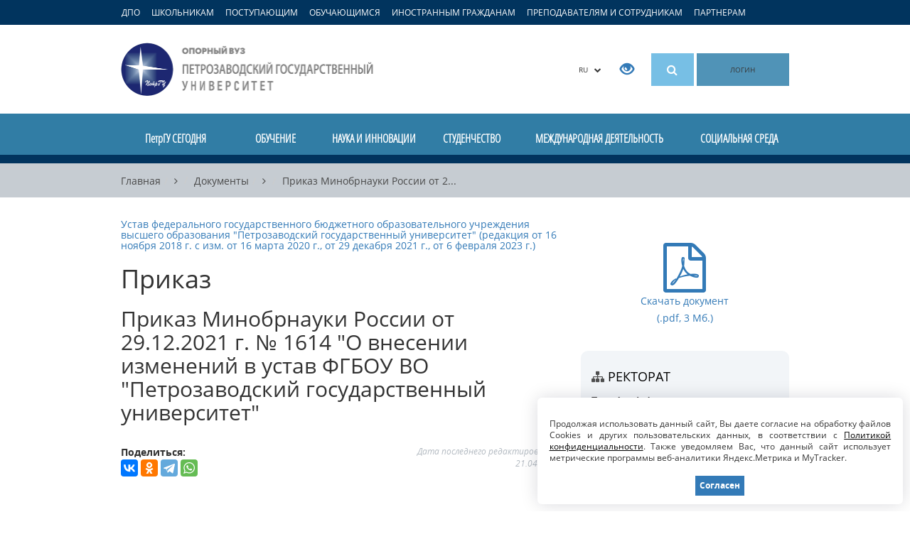

--- FILE ---
content_type: text/html; charset=UTF-8
request_url: https://petrsu.ru/docs/counter/30296
body_size: 21596
content:
<!DOCTYPE html>
<!--[if lt IE 7]>      <html class="no-js lt-ie9 lt-ie8 lt-ie7"> <![endif]-->
<!--[if IE 7]>         <html class="no-js lt-ie9 lt-ie8"> <![endif]-->
<!--[if IE 8]>         <html class="no-js lt-ie9"> <![endif]-->
<!--[if gt IE 8]><!--> <html class="no-js"> <!--<![endif]-->    
<head>
    <meta charset="utf-8">
    <meta http-equiv="X-UA-Compatible" content="IE=edge">
    <meta name="viewport" content="width=device-width, initial-scale=1">
    <meta name='yandex-verification' content='731e9092b700c57c' />
    <meta name="google-site-verification" content="j8y-eU0nlgY-MzPoCLRwC3eU7ywYpu0VXvs29XSZSwU" />
    <meta name="csrf-param" content="_csrf">
<meta name="csrf-token" content="XV1hrjMXM5Qry-LYFRf43u6jGm0sfDqsTlacs_FZ-jweNDPXRmRqpnODtpt-Lsynm9QuAFo4av8RIPHphXSoUw==">
     
    <link rel="shortcut icon" href="/img/favicon.ico" type="image/x-icon" />
    <link rel="search" type="application/opensearchdescription+xml" href="https://petrsu.ru/petrsusearch.src" title="Добавить поиск по сайту ПетрГУ">
    <link title="Новостная лента ПетрГУ" type="application/rss+xml" rel="alternate" href="https://petrsu.ru/rss"/>
    <title>Приказ Минобрнауки России от 29.12.2021 г. № 1614 "О внесении изменений в устав ФГБОУ ВО "Петрозаводский государственный университет" :: Петрозаводский государственный университет</title>
    <meta name="description" content="Официальный сайт Петрозаводского государственного университета (ПетрГУ)">
<meta name="keywords" content="Петрозаводский государственный университет, ПетрГУ, вуз, обучение, учеба, студент, абитуриент, образование, наука, инновации, дистанционное обучение, высшее образование, аспирантура, интернатура">
<link href="/assets/2a118c9/css/bootstrap.min.css" rel="stylesheet">
<link href="/js/fancybox/source/jquery.fancybox.css?v=2.1.5" rel="stylesheet">
<link href="/js/owl-carousel/owl.carousel.css" rel="stylesheet">
<link href="/js/owl-carousel/owl.theme.css" rel="stylesheet">
<link href="/font-awesome-4.7.0/css/font-awesome.min.css" rel="stylesheet">
<link href="/css/font.css" rel="stylesheet">
<link href="/css/petrsu.css?v=291" rel="stylesheet">
<style>    
    .bs-callout {
    padding: 20px;
    margin: 20px 0;
    border: 1px solid #eee;
    border-left-width: 5px;
    border-radius: 3px;
    }
    .bs-callout-info {
    border-left-color: #317DA5;
    }
    .bs-callout h4 {
    margin-top: 0;
    margin-bottom: 5px;
    }
    .bs-callout-info h4 {
    color: #317DA5;
    }</style>        <!--[if lt IE 9]>
        <link href="/css/ie8.min.css?v=1" rel="stylesheet" media="all">
        <script src="/js/html5shiv.min.js"></script>    
    <![endif]-->
    <!--[if lt IE 8]>
        <link href="/css/ie7.min.css?v=2" rel="stylesheet" media="all">
    <![endif]-->
     <!--[if lt IE 9]>
        <script src="/js/respond.min.js"></script>
        <script src="/js/modernizr-2.6.2.min.js"></script>
    <![endif]-->
    <script src="/js/aframe/1.1.0/aframe.min.js"></script>
    <!-- Top.Mail.Ru counter -->
    <script type="text/javascript">
        var _tmr = window._tmr || (window._tmr = []);
        _tmr.push({id: "3605564", type: "pageView", start: (new Date()).getTime()});
        (function (d, w, id) {
            if (d.getElementById(id)) return;
            var ts = d.createElement("script"); ts.type = "text/javascript"; ts.async = true; ts.id = id;
            ts.src = "https://top-fwz1.mail.ru/js/code.js";
            var f = function () {var s = d.getElementsByTagName("script")[0]; s.parentNode.insertBefore(ts, s);};
            if (w.opera == "[object Opera]") { d.addEventListener("DOMContentLoaded", f, false); } else { f(); }
        })(document, window, "tmr-code");
    </script>
    <noscript><div><img src="https://top-fwz1.mail.ru/counter?id=3605564;js=na" style="position:absolute;left:-9999px;" alt="Top.Mail.Ru" /></div></noscript>
    <!-- /Top.Mail.Ru counter -->
</head>
<body class="body-ru">
    <!--[if lt IE 8]>
    <div class="text-center browser-notice">Вы используете устаревшую версию браузера (Internet Explorer 7 или ниже). Для полноценной и безопасной работы крайне рекомендуем <a href="http://browsehappy.com/" target="_BLANK">обновить ваш браузер</a>.</div>
    <![endif]-->
            <a class="target-menu-overlay hidden-sm hidden-xs"></a>
        <nav class="target-menu hidden-sm hidden-xs">
            <div class="container">
                <ul class="list-inline target-menu-ul">
                    <li><a href="/dpo-program/rubrics" class="ca_open_href">ДПО</a></li>
                    <li><a href="#" class="ca_open_href" data-ca="school" data-load="0">ШКОЛЬНИКАМ</a></li>
                    <li><a href="#" class="ca_open_href" data-ca="abit" data-load="0">ПОСТУПАЮЩИМ</a></li>
                    <li><a href="#" class="ca_open_href" data-ca="student" data-load="0">ОБУЧАЮЩИМСЯ</a></li>
                    <li><a href="#" class="ca_open_href" data-ca="foreign" data-load="0">ИНОСТРАННЫМ ГРАЖДАНАМ</a></li>
                    <li><a href="#" class="ca_open_href" data-ca="teacher" data-load="0">ПРЕПОДАВАТЕЛЯМ И СОТРУДНИКАМ</a></li>
                    <li class="hidden"><a href="#" class="ca_open_href" data-ca="open" data-load="0">СЛУШАТЕЛЯМ</a></li>
                    <li><a href="#" class="ca_open_href" data-ca="partners" data-load="0">ПАРТНЕРАМ</a></li>
                </ul>
            </div>
            <div class="target-menu-updown target-menu-ca-school" style="display:none; background: url(/img/ca/ca1.jpg) no-repeat right bottom #fff; min-height:335px">
                <a href="#" class="target-menu-close"><i class="fa fa-times close" aria-hidden="true"></i></a>
                <div class="container">
                    <h2 class="logo hidden-xs">
                        <a title="Петрозаводский государственный университет" href="/">
                            Петрозаводский государственный университет                        </a>
                    </h2>
                    <div class="target-menu-submenu"></div>
                </div>
            </div>
            <div class="target-menu-updown target-menu-ca-abit" style="display:none; background: url(/img/ca/ca2.jpg) no-repeat right bottom #fff; min-height:528px">
                <a href="#" class="target-menu-close"><i class="fa fa-times close" aria-hidden="true"></i></a>
                <div class="container">
                    <h2 class="logo hidden-xs">
                        <a title="Петрозаводский государственный университет" href="/">
                            Петрозаводский государственный университет                        </a>
                    </h2>
                    <div class="target-menu-submenu"></div>
                </div>
            </div>
            <div class="target-menu-updown target-menu-ca-student" style="display:none; background: url(/img/ca/ca3.jpg) no-repeat right bottom #fff; min-height:423px">
                <a href="#" class="target-menu-close"><i class="fa fa-times close" aria-hidden="true"></i></a>
                <div class="container">
                    <h2 class="logo hidden-xs">
                        <a title="Петрозаводский государственный университет" href="/">
                            Петрозаводский государственный университет                        </a>
                    </h2>
                    <div class="target-menu-submenu"></div>
                </div>
            </div>
            <div class="target-menu-updown target-menu-ca-foreign" style="display:none; background: url(/img/ca/ca4.jpg) no-repeat right bottom #fff; min-height:351px">
                <a href="#" class="target-menu-close"><i class="fa fa-times close" aria-hidden="true"></i></a>
                <div class="container">
                    <h2 class="logo hidden-xs">
                        <a title="Петрозаводский государственный университет" href="/">
                            Петрозаводский государственный университет                        </a>
                    </h2>
                    <div class="target-menu-submenu"></div>
                </div>
            </div>
            <div class="target-menu-updown target-menu-ca-teacher" style="display:none; background: url(/img/ca/ca5.jpg) no-repeat right bottom #fff; min-height:351px">
                <a href="#" class="target-menu-close"><i class="fa fa-times close" aria-hidden="true"></i></a>
                <div class="container">
                    <h2 class="logo hidden-xs">
                        <a title="Петрозаводский государственный университет" href="/">
                            Петрозаводский государственный университет                        </a>
                    </h2>
                    <div class="target-menu-submenu"></div>
                </div>
            </div>
            <div class="target-menu-updown target-menu-ca-open" style="display:none; background: url(/img/ca/ca6.jpg) no-repeat right bottom #fff; min-height:309px">
                <a href="#" class="target-menu-close"><i class="fa fa-times close" aria-hidden="true"></i></a>
                <div class="container">
                    <h2 class="logo hidden-xs">
                        <a title="Петрозаводский государственный университет" href="/">
                            Петрозаводский государственный университет                        </a>
                    </h2>
                    <div class="target-menu-submenu"></div>
                </div>
            </div>
            <div class="target-menu-updown target-menu-ca-partners" style="display:none; background: url(/img/ca/ca7.jpg) no-repeat right bottom #fff; min-height:351px">
                <a href="#" class="target-menu-close"><i class="fa fa-times close" aria-hidden="true"></i></a>
                <div class="container">
                    <h2 class="logo hidden-xs">
                        <a title="Петрозаводский государственный университет" href="/">
                            Петрозаводский государственный университет                        </a>
                    </h2>
                    <div class="target-menu-submenu"></div>
                </div>
            </div>
        </nav>
        <nav class="target-menu visible-sm visible-xs">
            <div class="container">
                <ul class="list-inline target-menu-ul">
                    <li>
                        <a style="font-size:11px;" href="/dpo-program/rubrics">ДПО</a>
                    </li>
                    <li>
                        <a style="font-size:11px;" data-toggle="collapse" href="#collapseAbit" aria-expanded="false" aria-controls="collapseAbit">Поступающим</a>
                    </li>
                    <li>
                        <a style="font-size:11px;" data-toggle="collapse" href="#collapseStudent" aria-expanded="false" aria-controls="collapseStudent">Обучающимся</a>
                    </li>
                    <li>
                        <a style="font-size:11px;" data-toggle="collapse" href="#collapseStaff" aria-expanded="false" aria-controls="collapseStaff">Преподавателям</a>
                    </li>
                </ul>
            </div>
        </nav>
    <header>
    <div id="mobileCollapseGroup">
        <div class="collapse" id="collapseAbit">
            <div class="mobile-navigation">
                <ul class="list-unstyled">
                    <li class="hidden"><a href="/page/aggr/dopolnitelnyi-priem-v-petrgu-zavers">Дополнительный прием в ПетрГУ</a></li>
                    <li><a href="/page/education/bakalavriat_i_spec/priemnaya-kampaniya/pravila-priema-v-petrgu">Правила приема 2025</a></li>
                    <li><a href="/page/aggr/abiturientam-petrgu-napravleniya-ob">Абитуриентам ПетрГУ: списки, расписание экзаменов, приказы о зачислении</a></li>
                    <li><a href="https://www.gosuslugi.ru/vuzonline" target="_blank">Суперсервис для подачи документов в ПетрГУ</a></li>
                    <li><a href="/page/aggr/postuplenie-v-vuz-onlain" target="_blank">Видеоинструкции по работе в сервисе "Поступление в вуз онлайн"</a></li>
                    <li>
                        <a href="#" onclick="$('#mob-list-1').toggle('slow');">Программы обучения</a>
                        <ul id="mob-list-1" style="color: white; display: none;">
                            <li><a href="/page/education/bakalavriat_i_spec/priemnaya-kampaniya/peretchen-napravlenii-podgotovki">Бакалавриат и специалитет</a></li>
                            <li><a href="/page/education/magistratura/priemnaya-kampaniya/peretchen-napravlenii-podgotovki-i-">Магистратура</a></li>
                            <li><a href="/page/education/aspirant/priemnaya-kampaniya/peretchen-nautchnyh-spetsialnostei">Аспирантура</a></li>
                            <li><a href="/page/education/ordinatura/ordinatura_priem/peretchen-napravlenii-podgotov">Ординатура</a></li>
                        </ul>
                    </li>
                    <li>
                        <a href="#" onclick="$('#mob-list-2').toggle('slow');">Даты приема</a>
                        <ul id="mob-list-2" style="color: white; display: none;">
                            <li><a href="/page/education/bakalavriat_i_spec/priemnaya-kampaniya/informatsiya-o-srokah-i-meste-priem">Бакалавриат и специалитет</a></li>
                            <li><a href="/page/education/magistratura/priemnaya-kampaniya/informatsiya-o-srokah-i-mestah-prie">Магистратура</a></li>
                            <li><a href="/page/education/aspirant/priemnaya-kampaniya/informatsiya-o-srokah-i-mestah-prie">Аспирантура</a></li>
                            <li><a href="/page/education/ordinatura/ordinatura_priem/informatsiya-o-srokah-priema-dokume">Ординатура</a></li>
                        </ul>
                    </li>
                    <li>
                        <a href="#" onclick="$('#mob-list-3').toggle('slow');">Перечень документов</a>
                        <ul id="mob-list-3" style="color: white; display: none;">
                            <li><a href="/page/education/bakalavriat_i_spec/priemnaya-kampaniya/dokumenty-dlya-postupleniya">Бакалавриат и специалитет</a></li>
                            <li><a href="/page/education/magistratura/priemnaya-kampaniya/informatsiya-o-srokah-i-mestah-prie">Магистратура</a></li>
                            <li><a href="/page/education/aspirant/priemnaya-kampaniya/dokumenty-dlya-postupleniya">Аспирантура</a></li>
                            <li><a href="/page/education/ordinatura/ordinatura_priem/peretchen-dokumentov-ot-postupayuts">Ординатура</a></li>
                        </ul>
                    </li>
                    <li>
                        <a href="#" onclick="$('#mob-list-4').toggle('slow');">Количество мест</a>
                        <ul id="mob-list-4" style="color: white; display: none;">
                            <li><a href="/page/education/bakalavriat_i_spec/priemnaya-kampaniya/kolitchesvto-byuzhdetnyh-mest">Бакалавриат и специалитет</a></li>
                            <li><a href="/page/education/magistratura/priemnaya-kampaniya/kolitchestvo-byudzhetnyh-i-platnyh-">Магистратура</a></li>
                            <li><a href="/page/education/aspirant/priemnaya-kampaniya/kontrolnye-tsifry-priema">Аспирантура</a></li>
                            <li><a href="/page/education/ordinatura/ordinatura_priem/kolitchestvo-mest-dlya-priema">Ординатура</a></li>
                        </ul>
                    </li>
                    <li>
                        <a href="#" onclick="$('#mob-list-5').toggle('slow');">Вступительные испытания</a>
                        <ul id="mob-list-5" style="color: white; display: none;">
                            <li><a href="/page/education/bakalavriat_i_spec/priemnaya-kampaniya/peretchen-napravlenii-podgotovki">Бакалавриат и специалитет</a></li>
                            <li><a href="/page/education/magistratura/priemnaya-kampaniya/peretchen-napravlenii-podgotovki-i-">Магистратура</a></li>
                            <li><a href="/page/education/aspirant/priemnaya-kampaniya/peretchen-vstupitelnyh-ispytanii-i-">Аспирантура</a></li>
                            <li><a href="/page/education/ordinatura/ordinatura_priem/vstupitelnye-ispytaniy">Ординатура</a></li>
                        </ul>
                    </li>
                    <li>
                        <a href="#" onclick="$('#mob-list-8').toggle('slow');">Расписание вступительных испытаний</a>
                        <ul id="mob-list-8" style="color: white; display: none;">
                            <li><a href="/page/education/bakalavriat_i_spec/priemnaya-kampaniya/raspisanie-vstupitelnyh-ispytanii-p">Бакалавриат и специалитет</a></li>
                            <li><a href="/page/education/magistratura/priemnaya-kampaniya/raspisanie-vstupitelnyh-ispytanii-mag">Магистратура</a></li>
                            <li><a href="/page/education/aspirant/priemnaya-kampaniya/raspisanie-vstupitelnyh-ispytan">Аспирантура</a></li>
                            <li><a href="/page/education/ordinatura/ordinatura_priem/raspisanie-vstupitelnyh-ispytanii-p">Ординатура</a></li>
                        </ul>
                    </li>
                    <li>
                        <a href="#" onclick="$('#mob-list-9').toggle('slow');">Программы вступительных экзаменов</a>
                        <ul id="mob-list-9" style="color: white; display: none;">
                            <li><a href="/page/education/bakalavriat_i_spec/priemnaya-kampaniya/programmy-vstupitelnyh-ispytanii-dl">Бакалавриат и специалитет</a></li>
                            <li><a href="/page/education/magistratura/priemnaya-kampaniya/programmy-vstupitelnyh-ispytanii-dlm">Магистратура</a></li>
                            <li><a href="/page/education/aspirant/priemnaya-kampaniya/programmy-vstupitelnyh-ispytanii-dl">Аспирантура</a></li>
                            <li><a href="/page/education/ordinatura/ordinatura_priem/vstupitelnye-ispytaniy/programma-vstupitelnogo-ispytaniya">Ординатура</a></li>
                        </ul>
                    </li>
                    <li>
                        <a href="#" onclick="$('#mob-list-6').toggle('slow');">Индивидуальные достижения</a>
                        <ul id="mob-list-6" style="color: white; display: none;">
                            <li><a href="/page/education/bakalavriat_i_spec/priemnaya-kampaniya/utchet-individualnyh-dostizhenii-po">Бакалавриат и специалитет</a></li>
                            <li><a href="/page/education/magistratura/priemnaya-kampaniya/utchet-individualnyh-dostizhenii">Магистратура</a></li>
                            <li><a href="/page/education/aspirant/priemnaya-kampaniya/utchet-individualnyh-dostizhenii-po">Аспирантура</a></li>
                            <li><a href="/page/education/ordinatura/ordinatura_priem/utchet-individualnyh-dostizhenii">Ординатура</a></li>
                        </ul>
                    </li>
                    <li><a href="/page/education/bakalavriat_i_spec/priemnaya-kampaniya/stoimost-obutcheniya-na-platnoi-osn">Стоимость обучения</a></li>
                    <li><a href="/page/education/bakalavriat_i_spec/rules/hostel">Общежития</a></li>
                    <li class="hidden"><a href="https://abit.petrsu.ru" target="_blank">Личный кабинет</a></li>
                    <li>
                        <a href="#" onclick="$('#mob-list-7').toggle('slow');">Интернет-приемная</a>
                        <ul id="mob-list-7" style="color: white; display: none;">
                            <li><a href="/hotline/abit/ask">Бакалавриат и специалитет</a></li>
                            <li><a href="/hotline/abit/ask">Магистратура</a></li>
                            <li><a href="/hotline/aspirant/ask">Аспирантура</a></li>
                            <li><a href="/hotline/ordinator/ask">Ординатура</a></li>
                        </ul>
                    </li>
                    <li><a target="_blank" href="https://services3.petrsu.ru/apex/f?p=170">Калькулятор абитуриента</a></li>
                    <li><a target="_blank" href="https://services3.petrsu.ru/apex/f?p=171">Навигатор абитуриента</a></li>
                    <li><a target="_blank" href="/page/education/bakalavriat_i_spec/old_years">Статистика приема</a></li>
                    <li class="hidden"><a href="https://services3.petrsu.ru/apex/f?p=164" target="_blank">Сведения о зачислении 2023</a></li>
                </ul>
            </div>
        </div>
        <div class="collapse" id="collapseStudent">
            <div class="mobile-navigation">
                <ul class="list-unstyled">
                    <li><a href="https://student.petrsu.ru" target="_blank">Цифровое пространство обучающегося ПетрГУ</a></li>
                    <li><a href="/schedule/index">Расписание занятий и сессий</a></li>
                    <li><a href="/page/students/corpus">Учебные корпуса</a></li>
                    <li><a href="/page/students/stipend">Стипендии</a></li>
                    <li><a href="/page/students/medical">Медобслуживание</a></li>
                    <li><a href="/page/students/work">Трудоустройство</a></li>
                    <li><a href="/page/students/activities">Творческие коллективы, клубы, студии</a></li>
                    <li><a href="/structure/655/profkom-stud">Профком обучающихся</a></li>
                    <li><a href="/page/students/freshman">Первокурсникам</a></li>
                    <li><a href="/page/education/aspirant/aspirantu-petrozavodskogo-gosudarst">Аспирантам</a></li>
                    <li><a href="/page/students/ovz">Студентам с ОВЗ</a></li>
                </ul>
            </div>
        </div>
        <div class="collapse" id="collapseStaff">
            <div class="mobile-navigation">
                <ul class="list-unstyled">
                    <li><a href="/schedule/index">Расписание занятий</a></li>
                    <li><a href="/structure/316/otdelkadrov">Выборы и конкурсы</a></li>
                    <li><a href="/docs">Документы и бланки</a></li>
                    <li><a href="/structure/736/profcom_staff">Профком работников</a></li>
                    <li><a href="https://iias.petrsu.ru" target="_blank">Личный кабинет</a></li>
                    <li><a href="/telephone/index">Телефонный справочник</a></li>
                </ul>
            </div>
        </div>
    </div>

    <div class="container">
        <div class="row">
            <div class="col-md-4 col-sm-4 col-xs-4">
                <h2 class="logo hidden-xs">
                    <a title="Петрозаводский государственный университет" href="/">
                        Петрозаводский государственный университет                    </a>
                </h2>
                <h2 class="logo-xs hidden-sm hidden-md hidden-lg">
                    <a title="Петрозаводский государственный университет" href="/">
                        Петрозаводский государственный университет                    </a>
                </h2>
            </div>
            <div class="col-md-8 col-sm-8 col-xs-8 text-right top-buttons">
                <div class="btn-group lang-button hidden-xs">
                    <button type="button" class="btn btn-default dropdown-toggle" data-toggle="dropdown" aria-expanded="false">
                        RU	&nbsp;&nbsp;<i class="fa fa-chevron-down"></i>
                    </button>
                    <ul class="dropdown-menu pull-right" role="menu">
                        <li><a href="/">Русская версия</a></li>
                        <li><a href="/en">English version</a></li>
                        <li><a href="/cn">中文版</a></li>
                    </ul>
                </div>
                <div class="special-button hidden-xs hidden-sm">
                    <span itemprop="copy"><a href="/special/" title="Версия для слабовидящих пользователей"><span class="glyphicon glyphicon-eye-open" aria-hidden="true"></span></a></span>
                </div>
                                <div class="search-button hidden-xs hidden-sm"><a href="#" id="smart_search_hrf" title="Поиск по сайту"><i class="fa fa-search"><!--[if lt IE 8]>Поиск<![endif]--></i></a>
                                    <div class="fastsearch" style="display: none">
                        <div class="fastsearch-q">
                            <form method="POST" id="formx" name="formx" action="javascript:void(null);" onsubmit="javascript:window.location.href='/site/search?search='+$('#searchshort').val();return false;">
                                <div class="input-group">
                                    <input autocomplete="off" id="searchshort" type="text" class="form-control search-fld" placeholder="Поисковый запрос" value="" onkeyup="call()">
                                    <span class="input-group-btn">
                                    <button id="searchbutton" style="vertical-align:top" type="submit" class="btn btn-default">
                                        <span class="glyphicon glyphicon-search" aria-hidden="true"><!--[if lt IE 8]>Найти<![endif]--></span>
                                    </button>
                                    </span>
                                </div>
                            </form>
                        </div>
                        <table class="table-1">
                            <tbody>
                                <tr id="all_title_show" style="display: none" class="allrez">
                                    <td class="label"><a href="/site/search" onclick="return search_redirect(this, $('#searchshort').val(), '');">Показать все результаты</a></td>
                                    <td class="cnt"><a href="/site/search" onclick="return search_redirect(this, $('#searchshort').val(), '');"><div id="all_results">0</div></a></td>
                                    <td class="arrow"><a href="/site/search" onclick="return search_redirect(this, $('#searchshort').val(), '');"><i class="fa fa-chevron-right"></i></a></td>
                                </tr>
                                <tr id="unit_title_show" style="display: none">
                                    <td class="label"><a href="/site/search" onclick="return search_redirect(this, $('#searchshort').val(), 'unit')">Подразделения</a></td>
                                    <td class="cnt"><a href="/site/search" onclick="return search_redirect(this, $('#searchshort').val(), 'unit')"><div id="unit_results">0</div></a></td>
                                    <td class="arrow"><a href="/site/search" onclick="return search_redirect(this, $('#searchshort').val(), 'unit')"><i class="fa fa-chevron-right"></i></a></td>
                                </tr>
                                <tr>
                                    <td colspan="3">
                                        <div id="unit_bar_show" style="display: none" class="progress">
                                            <div id="unit_bar" class="progress-bar progress-bar-primary" role="progressbar" aria-valuenow="40" aria-valuemin="0" aria-valuemax="100"></div>
                                        </div>
                                    </td>
                                </tr>
                                <tr id="staff_title_show" style="display: none">
                                    <td class="label"><a href="/site/search" onclick="return search_redirect(this, $('#searchshort').val(), 'staff')">Сотрудники</a></td>
                                    <td class="cnt"><a href="/site/search" onclick="return search_redirect(this, $('#searchshort').val(), 'staff')"><div id="staff_results">0</div></a></td>
                                    <td class="arrow"><a href="/site/search" onclick="return search_redirect(this, $('#searchshort').val(), 'staff')"><i class="fa fa-chevron-right"></i></a></td>
                                </tr>
                                <tr>
                                    <td colspan="3">
                                        <div id="staff_bar_show" style="display: none" class="progress">
                                            <div id="staff_bar" class="progress-bar progress-bar-warning" role="progressbar" aria-valuenow="40" aria-valuemin="0" aria-valuemax="100"></div>
                                        </div>
                                    </td>
                                </tr>
                                <tr id="docs_title_show" style="display: none">
                                    <td class="label"><a href="/site/search" onclick="return search_redirect(this, $('#searchshort').val(), 'doc')">Документы</a></td>
                                    <td class="cnt"><a href="/site/search" onclick="return search_redirect(this, $('#searchshort').val(), 'doc')"><div id="docs_results">0</div></a></td>
                                    <td class="arrow"><a href="/site/search" onclick="return search_redirect(this, $('#searchshort').val(), 'doc')"><i class="fa fa-chevron-right"></i></a></td>
                                </tr>
                                <tr>
                                    <td colspan="3">
                                        <div id="docs_bar_show" style="display: none" class="progress">
                                            <div id="docs_bar" class="progress-bar progress-bar-info" role="progressbar" aria-valuenow="40" aria-valuemin="0" aria-valuemax="100"></div>
                                        </div>
                                    </td>
                                </tr>
                                <tr id="video_title_show" style="display: none">
                                    <td class="label"><a href="/site/search" onclick="return search_redirect(this, $('#searchshort').val(), 'specialization');">Направления</a></td>
                                    <td class="cnt"><a href="/site/search" onclick="return search_redirect(this, $('#searchshort').val(), 'specialization');"><div id="video_results">0</div></a></td>
                                    <td class="arrow"><a href="/site/search" onclick="return search_redirect(this, $('#searchshort').val(), 'specialization');"><i class="fa fa-chevron-right"></i></a></td>
                                </tr>
                                <tr>
                                    <td colspan="3">
                                        <div id="video_bar_show" style="display: none" class="progress">
                                            <div id="specialization_bar" class="progress-bar progress-bar-info" role="progressbar" aria-valuenow="40" aria-valuemin="0" aria-valuemax="100"></div>
                                        </div>
                                    </td>
                                </tr>
                                <tr id="page_title_show" style="display: none">
                                    <td class="label"><a href="/site/search" onclick="return search_redirect(this, $('#searchshort').val(), 'page')">Страницы</a></td>
                                    <td class="cnt"><a href="/site/search" onclick="return search_redirect(this, $('#searchshort').val(), 'page')"><div id="page_results">0</div></a></td>
                                    <td class="arrow"><a href="/site/search" onclick="return search_redirect(this, $('#searchshort').val(), 'page')"><i class="fa fa-chevron-right"></i></a></td>
                                </tr>
                                <tr>
                                    <td colspan="3">
                                        <div id="page_bar_show" style="display: none" class="progress">
                                            <div id="page_bar" class="progress-bar progress-bar-danger" role="progressbar" aria-valuenow="40" aria-valuemin="0" aria-valuemax="100"></div>
                                        </div>
                                    </td>
                                </tr>
                                <tr id="news_title_show" style="display: none">
                                    <td class="label"><a href="/site/search" onclick="return search_redirect(this, $('#searchshort').val(), 'news');">Новости</a></td>
                                    <td class="cnt"><a href="/site/search" onclick="return search_redirect(this, $('#searchshort').val(), 'news');"><div id="news_results">0</div></a></td>
                                    <td class="arrow"><a href="/site/search" onclick="return search_redirect(this, $('#searchshort').val(), 'news');"><i class="fa fa-chevron-right"></i></a></td>
                                </tr>
                                <tr>
                                    <td colspan="3">
                                        <div id="news_bar_show" style="display: none" class="progress">
                                            <div id="news_bar" class="progress-bar progress-bar-success" role="progressbar" aria-valuenow="40" aria-valuemin="0" aria-valuemax="100"></div>
                                        </div>
                                    </td>
                                </tr>
                                <tr id="notice_title_show" style="display: none">
                                    <td class="label"><a href="/site/search" onclick="return search_redirect(this, $('#searchshort').val(), 'notices');">Объявления</a></td>
                                    <td class="cnt"><a href="/site/search" onclick="return search_redirect(this, $('#searchshort').val(), 'notices');"><div id="notice_results">0</div></a></td>
                                    <td class="arrow"><a href="/site/search" onclick="return search_redirect(this, $('#searchshort').val(), 'notices');"><i class="fa fa-chevron-right"></i></a></td>
                                </tr>
                                <tr>
                                    <td colspan="3">
                                        <div id="notice_bar_show" style="display: none" class="progress">
                                            <div id="notice_bar" class="progress-bar progress-bar-primary" role="progressbar" aria-valuenow="40" aria-valuemin="0" aria-valuemax="100"></div>
                                        </div>
                                    </td>
                                </tr>
                                <tr id="event_title_show" style="display: none">
                                    <td class="label"><a href="/site/search" onclick="return search_redirect(this, $('#searchshort').val(), 'event');">Мероприятия</a></td>
                                    <td class="cnt"><a href="/site/search" onclick="return search_redirect(this, $('#searchshort').val(), 'event');"><div id="event_results">0</div></a></td>
                                    <td class="arrow"><a href="/site/search" onclick="return search_redirect(this, $('#searchshort').val(), 'event');"><i class="fa fa-chevron-right"></i></a></td>
                                </tr>
                                <tr>
                                    <td colspan="3">
                                        <div id="event_bar_show" style="display: none" class="progress">
                                            <div id="event_bar" class="progress-bar progress-bar-warning" role="progressbar" aria-valuenow="40" aria-valuemin="0" aria-valuemax="100"></div>
                                        </div>
                                    </td>
                                </tr>
                                <tr id="video_title_show" style="display: none">
                                    <td class="label"><a href="/site/search" onclick="return search_redirect(this, $('#searchshort').val(), 'video');">Видео</a></td>
                                    <td class="cnt"><a href="/site/search" onclick="return search_redirect(this, $('#searchshort').val(), 'video');"><div id="video_results">0</div></a></td>
                                    <td class="arrow"><a href="/site/search" onclick="return search_redirect(this, $('#searchshort').val(), 'video');"><i class="fa fa-chevron-right"></i></a></td>
                                </tr>
                                <tr>
                                    <td colspan="3">
                                        <div id="video_bar_show" style="display: none" class="progress">
                                            <div id="video_bar" class="progress-bar progress-bar-info" role="progressbar" aria-valuenow="40" aria-valuemin="0" aria-valuemax="100"></div>
                                        </div>
                                    </td>
                                </tr>
                                <tr id="students_title_show" style="display: none">
                                    <td class="label"><a href="#">Студенты</a></td>
                                    <td class="cnt"><a href="#">0</a></td>
                                    <td class="arrow"><a href="#"><i class="fa fa-chevron-right"></i></a></td>
                                </tr>
                                <tr>
                                    <td colspan="3">
                                        <div id="students_bar_show" style="display: none" class="progress">
                                            <div class="progress-bar progress-bar-danger" role="progressbar" aria-valuenow="40" aria-valuemin="0" aria-valuemax="100" style="width: 30%"></div>
                                        </div>
                                    </td>
                                </tr>
                            </tbody>
                        </table>
                    </div>
                </div>
                <div class="search-button hidden-md hidden-lg"><a href="#" title="Поиск по сайту" id="mobile-search-button"><i class="fa fa-search"><!--[if lt IE 8]>Поиск<![endif]--></i></a></div>
                <div class="menu-button hidden-md hidden-lg"><a href="#" title="Разделы сайта" id="mobile-navigation-button"><i class="fa fa fa-bars"><!--[if lt IE 8]>Разделы<![endif]--></i></a></div>
                                    <a href="/site/auth?authclient=keycloak" class="login-button hidden-sm hidden-xs" title="Вход для зарегистрированных пользователей">ЛОГИН</a>
                            </div>
        </div>
    </div>
    <div class="mobile-search hidden-md hidden-lg" id="mobile-search">
        <form method="GET" action="/site/search">
            <div class="input-group">
                <input autocomplete="off" name="search" type="text" class="form-control search-fld" placeholder="Поисковый запрос" value="">
                <span class="input-group-btn">
                    <button id="searchbutton" style="vertical-align:top" type="submit" class="btn btn-default">
                        <span class="glyphicon glyphicon-search"><!--[if lt IE 8]>ОК<![endif]--></span>
                    </button>
                </span>
            </div>
       </form>
    </div>
        <nav class="mobile-navigation hidden-md hidden-lg" id="mobile-navigation" style='display:none'>
    <ul class="list-unstyled">
                                            <li >
                                                                            <a href="#" onclick="$('ul#subitems_2').toggle(); return false;">
                                                                                ПетрГУ СЕГОДНЯ                                        </a>
                                    <ul id='subitems_2' class='subitems'  style='display:none'><li><a href='/page/ptoday/svedenia'>Сведения об образовательной организации</a></li><li><a href='/page/ptoday/structure'>Структура ПетрГУ</a></li><li><a href='https://petrsu.ru/page/aggr/85-let' target="_BLANK">ПетрГУ − 85!</a></li><li><a href='/page/ptoday/petrsu_prioritet2030'>ПетрГУ – участник программы "Приоритет 2030"</a></li><li><a href='/page/ptoday/progress'>Позиции ПетрГУ в рейтингах</a></li><li><a href='/eios/index'>Электронная информационно-образовательная среда</a></li><li><a href='/docs'>Документы</a></li><li><a href='/news'>Новости</a></li><li><a href='/events'>Мероприятия</a></li><li><a href='/notices'>Объявления</a></li><li><a href='https://petrsu.ru/video' target="_BLANK">Видео</a></li><li><a href='https://petrsu.ru/media-space/photo' target="_BLANK">Фотогалерея</a></li><li><a href='https://petrsu.ru/smi' target="_BLANK">СМИ о ПетрГУ</a></li><li><a href='/newspaper' target="_BLANK">Газета "Петрозаводский университет"</a></li><li><a href='/page/ptoday/brandbook'>Фирменный стиль ПетрГУ</a></li><li><a href='/maps/'>ПетрГУ на карте</a></li><li><a href='/page/ptoday/contacts'>Контакты и реквизиты</a></li><li><a href='https://petrsu.ru/telephone/index' target="_BLANK">Телефонный справочник</a></li><li><a href='/page/ptoday/karelia'>О Карелии</a></li><li><a href='/page/ptoday/university'>Об университете</a></li><li><a href='https://petrsu.ru/page/ptoday/history/potchetnyedoktorapetrgu' target="_BLANK">Почетные доктора ПетрГУ</a></li><li><a href='/page/ptoday/graduates'>Выпускники ПетрГУ</a></li><li><a href='/page/ptoday/history'>История ПетрГУ</a></li></ul>                                </li>
                                                        <li >
                                                                            <a href="#" onclick="$('ul#subitems_3').toggle(); return false;">
                                                                                ОБУЧЕНИЕ                                        </a>
                                    <ul id='subitems_3' class='subitems'  style='display:none'><li><a href='/page/education/obrazovatelnye-instituty'>Образовательные институты</a></li><li><a href='https://petrsu.ru/structure/9846/podgot' target="_BLANK">Подготовительное отделение</a></li><li><a href='https://petrsu.ru/page/aggr/open' target="_BLANK">Дни открытых дверей</a></li><li><a href='/page/aggr/abit' target="_BLANK">Поступление в ПетрГУ 2026</a></li><li><a href='https://petrsu.ru/page/education/bakalavriat_i_spec/instituty-i-napravleniya-podgoto' target="_BLANK">Прием 2026: направления обучения</a></li><li><a href='/page/education/eduareas'>Программы по областям обучения</a></li><li><a href='/page/education/bakalavriat_i_spec'>Бакалавриат и специалитет</a></li><li><a href='/page/education/magistratura'>Магистратура</a></li><li><a href='/page/education/aspirant'>Аспирантура</a></li><li><a href='/page/education/ordinatura'>Ординатура</a></li><li><a href='/page/education/foreign_applicant'>Иностранным абитуриентам</a></li><li><a href='/page/education/dopedu'>Дополнительное образование</a></li><li><a href='/page/education/school'>Довузовская подготовка</a></li><li><a href='/structure/325/biblioteka'>Научная библиотека</a></li><li><a href='/page/education/eduresoursec'>Образовательные ресурсы</a></li><li><a href='/hotline/umu/ask'>Виртуальная приемная</a></li><li><a href='https://petrsu.ru/hotline/abit/ask' target="_BLANK">Интернет-приемная для абитуриентов</a></li><li><a href='/page/education/platnoe-obutchenie'>Платное обучение</a></li><li><a href='/page/education/school/project/konferentsii-i-konkursy?path=education%2Fschool%2Fproject%2Fkonferentsii-i-konkursy&page=1'>Конференции и конкурсы для школьников</a></li><li><a href='/page/education/administrative_unit'>Административные подразделения</a></li></ul>                                </li>
                                                        <li >
                                                                            <a href="#" onclick="$('ul#subitems_4').toggle(); return false;">
                                                                                НАУКА И ИННОВАЦИИ                                        </a>
                                    <ul id='subitems_4' class='subitems'  style='display:none'><li><a href='https://petrsu.ru/page/aggr/national_projects' target="_BLANK">Национальные проекты России</a></li><li><a href='https://petrsu.ru/page/science/development/program_25-36' target="_BLANK">Программа развития ПетрГУ на 2025−2036 годы</a></li><li><a href='https://petrsu.ru/page/science/development/prioritet2030' target="_BLANK">ПРИОРИТЕТ-2030</a></li><li><a href='https://petrsu.ru/page/aggr/ceonok' target="_BLANK">CЕОНОК</a></li><li><a href='https://petrsu.ru/page/aggr/program_niokr_2026' target="_BLANK">Программа поддержки НИОКР молодых ученых ПетрГУ 2026</a></li><li><a href='/page/science/development'>Все программы развития ПетрГУ</a></li><li><a href='/page/science/about'>О научной деятельности</a></li><li><a href='/page/science/training'>Подготовка научных кадров</a></li><li><a href='https://petrsu.ru/page/education/aspirant/aspirantu-petrozavodskogo-gosudarst' target="_BLANK">Аспиранту ПетрГУ</a></li><li><a href='/page/science/nirs'>Научно-исследовательская работа студентов</a></li><li><a href='/page/science/nirs/ezhegodnaya-nautchnaya-konferentsiy'>Конференция обучающихся и молодых ученых ПетрГУ</a></li><li><a href='https://petrsu.ru/structure/2246/students_research' target="_BLANK">Студенческое научное общество</a></li><li><a href='/page/science/young_researchers'>Молодым учёным</a></li><li><a href='/page/science/projects'>Выполняемые проекты</a></li><li><a href='https://ie.petrsu.ru/development/r/193/d/4791' target="_BLANK">Инновационные разработки</a></li><li><a href='https://ie.petrsu.ru/intellectual/patents.php' target="_BLANK">Портфель интеллектуальной собственности</a></li><li><a href='/eios/index' target="_BLANK">Электронная информационно-образовательная среда</a></li><li><a href='/page/science/infrastructure'>Научная инфраструктура</a></li><li><a href='/page/science/infrastructure/journals'>Научные журналы</a></li><li><a href='https://petrsu.ru/structure/8066/muzei-nauki' target="_BLANK">Музей науки ПетрГУ</a></li><li><a href='/page/science/contests'>Научные конкурсы, стажировки</a></li><li><a href='/page/science/administrative_unit'>Административные подразделения</a></li></ul>                                </li>
                                                        <li >
                                                                            <a href="#" onclick="$('ul#subitems_26').toggle(); return false;">
                                                                                СТУДЕНЧЕСТВО                                        </a>
                                    <ul id='subitems_26' class='subitems'  style='display:none'><li><a href='https://services.petrsu.ru/apex/f?p=152:1' target="_BLANK">Календарный учебный график</a></li><li><a href='/schedule/index' target="_BLANK">Расписание занятий и сессий</a></li><li><a href='https://student.petrsu.ru/' target="_BLANK">Цифровое пространство обучающегося ПетрГУ</a></li><li><a href='/page/students/freshman'>Первокурсникам</a></li><li><a href='/structure/361/pages/4403/perevod-vosstanovlenie-i-ottchislen'>Перевод и восстановление</a></li><li><a href='/page/students/corpus'>Учебные корпуса</a></li><li><a href='/page/students/dormitory'>Общежития</a></li><li><a href='/page/students/medical'>Профилакторий и здравпункт</a></li><li><a href='/page/students/food'>Столовые и кафе</a></li><li><a href='/page/students/sport'>Спорт</a></li><li><a href='https://petrsu.ru/news/tag/практика' target="_BLANK">Практики</a></li><li><a href='/page/students/stipend'>Стипендии</a></li><li><a href='/page/students/work'>Трудоустройство</a></li><li><a href='/structure/1166/obedinennyjsovetobut'>Объединенный совет обучающихся</a></li><li><a href='/structure/655/profkom-stud'>Профком обучающихся</a></li><li><a href='/page/students/studentcheskie-obedineniya'>Студенческие объединения</a></li><li><a href='https://petrsu.ru/page/students/work/student_teams' target="_BLANK">Студенческие отряды ПетрГУ</a></li><li><a href='/page/students/activities'>Творческие коллективы, студии, клубы</a></li><li><a href='/page/students/obyavleniya'>Объявления</a></li><li><a href='/events?cat_array=3%2C4%2C37%2C38%2C40%2C12%2C16%2C17%2C19%2C20%2C21%2C22%2C23%2C24%2C42%2C46%2C26%2C27%2C28'>Конкурсы, форумы, акции</a></li><li><a href='/page/students/ovz'>Для студентов с ограничениями по здоровью</a></li><li><a href='https://petrsu.ru/telephone/index' target="_BLANK">Телефонный справочник</a></li><li><a href='/page/students/administrative_unit'>Административные подразделения</a></li></ul>                                </li>
                                                        <li >
                                                                            <a href="#" onclick="$('ul#subitems_27').toggle(); return false;">
                                                                                МЕЖДУНАРОДНАЯ ДЕЯТЕЛЬНОСТЬ                                        </a>
                                    <ul id='subitems_27' class='subitems'  style='display:none'><li><a href='/page/ptoday/svedenia/international_cooperation'>Международное сотрудничество</a></li><li><a href='/page/international/projects'>Международные проекты с участием ПетрГУ</a></li><li><a href='/page/international/grantovye-i-obmennye-programmy'>Грантовые и обменные программы</a></li><li><a href='/page/international/partners'>Наши партнеры</a></li><li><a href='/page/international/interstudents'>Как поступить в ПетрГУ?</a></li><li><a href='/structure/5737/registratsionnovizovyi-otdel'>Виза и регистрация</a></li><li><a href='https://petrsu.ru/structure/418/pages/12544/podtverzhdenie-dokumenta-ob-obrazov' target="_BLANK">Подтверждение документа об образовании ПетрГУ за рубежом</a></li><li><a href='https://petrsu.ru/structure/9846/podgot' target="_BLANK">Подготовительное отделение</a></li><li><a href='/structure/2486/lingvistitcheskii-ts' target="_BLANK">Лингвистический центр ПетрГУ</a></li><li><a href='/page/international/mezhdunarodnoe-testirovanie-toefl-t'>Международное тестирование (TOEFL, TOLES, TORFL)</a></li><li><a href='https://petrsu.ru/structure/6287/translation_centre' target="_BLANK">Центр переводов</a></li><li><a href='/page/international/grazhdanam-sng-i-sootetchestvennika'>Гражданам СНГ и соотечественникам, проживающим за рубежом</a></li><li><a href='/page/international/world'>Студенческий клуб "Мир"</a></li><li><a href='/page/international/slovo-international-agency'>Международное агентство "Слово"</a></li><li><a href='/page/international/contacts'>Административные подразделения</a></li></ul>                                </li>
                                                        <li >
                                                                            <a href="#" onclick="$('ul#subitems_28').toggle(); return false;">
                                                                                СОЦИАЛЬНАЯ СРЕДА                                        </a>
                                    <ul id='subitems_28' class='subitems'  style='display:none'><li><a href='/page/soc-services'>Социальные сервисы</a></li><li><a href='https://petrsu.ru/page/students/ovz' target="_BLANK">Для студентов с ограниченными возможностями здоровья</a></li><li><a href='/page/socio/compens'>Компенсации и льготы</a></li><li><a href='/page/socio/cards'>Карточные программы и приложения</a></li><li><a href='/page/socio/materialaid'>Помощь и поддержка</a></li><li><a href='https://petrsu.ru/structure/884/laboratoriyasotsiolo' target="_BLANK">Социологические исследования</a></li><li><a href='/page/socio/health_safety'>Охрана труда</a></li><li><a href='/structure/736/profcom_staff'>Профсоюзный комитет работников ПетрГУ</a></li><li><a href='/structure/655/profkom-stud'>Профсоюзная организация обучающихся ПетрГУ</a></li><li><a href='/page/socio/recovery'>Оздоровление</a></li><li><a href='/structure/1172/veterans'>Совет ветеранов</a></li><li><a href='/page/socio/anticorr'>Противодействие коррупции</a></li><li><a href='/page/socio/protivodeistvie-terrorizmu-i-ekstre'>Противодействие терроризму и экстремизму</a></li><li><a href='/page/socio/profilaktika-grippa'>Профилактика гриппа</a></li><li><a href='https://petrsu.ru/page/aggr/profilaktika-kori' target="_BLANK">Профилактика кори</a></li><li><a href='/page/socio/vaktsinatsiya-ot-koronavirusa-covid'>Вакцинация от коронавируса COVID-19</a></li><li><a href='/page/socio/covid19_hotline'>COVID-19: горячая линия</a></li></ul>                                </li>
                                                          <li><a href='/en'>ENGLISH VERSION</a></li>
                      <li><a href='/cn'>中文版</a></li>
                </ul>
</nav></header>
<nav class="navigation hidden-sm hidden-xs">
    <div class="container">
        <table border="0" class="navbar-table">
            <tr>
                                    <td style="width:122px" data-id="2" id="item-2" >
                          <a href="/page/ptoday">ПетрГУ СЕГОДНЯ</a>  
                        </td>                        
                                            <td style="width:89px" data-id="3" id="item-3" >
                          <a href="/page/education">ОБУЧЕНИЕ</a>  
                        </td>                        
                                            <td style="width:64px" data-id="4" id="item-4" >
                          <a href="/page/science">НАУКА И ИННОВАЦИИ</a>  
                        </td>                        
                                            <td style="width:87px" data-id="26" id="item-26" >
                          <a href="/page/students">СТУДЕНЧЕСТВО</a>  
                        </td>                        
                                            <td style="width:103px" data-id="27" id="item-27" >
                          <a href="/page/international">МЕЖДУНАРОДНАЯ ДЕЯТЕЛЬНОСТЬ</a>  
                        </td>                        
                                            <td style="width:112px" data-id="28" id="item-28" >
                          <a href="/page/socio">СОЦИАЛЬНАЯ СРЕДА</a>  
                        </td>                        
                                </tr>
        </table>
    </div>
            <div class="submenu submenu-2" data-id="2">
            <div class="container">
                <!-- Последняя новость (меню)-->
                <div class="col-md-3 col-sm-3 col-xs-3">
    <div class="oneblock">
        <div class="title">Главные новости</div>
        <a href="/news/2026/154946/tchitaite-petrozavod"><img src="/files/news_notice_event/2026/1/16/thumbnails/215_1768568844_ktlrygvr16rsbtbndoytlizjyxoynr7ycjqeaoh7gnocvrlyh6u1ilnpbnnup1j7lao22ypheva0qnvmup.jpg" width="200" alt=""></a>
        <div class="descr">
            <a href="/news/2026/154946/tchitaite-petrozavod">Читайте "Петрозаводский университет"</a>
        </div>
        <div class="clock"><i class="fa fa-clock-o"></i> <a href="/news/2026/154946/tchitaite-petrozavod">16 января 2026 года</a></div>
    </div>
</div>
                                <div class="col-md-2 col-sm-2 col-xs-2">
                    <ul class="list-unstyled submenu-items">
                                                                <li><a href="/page/ptoday/svedenia">Сведения об образовательной организации</a></li>
                                                                            <li><a href="/page/ptoday/structure">Структура ПетрГУ</a></li>
                                                                            <li><a href="https://petrsu.ru/page/aggr/85-let" target="_BLANK">ПетрГУ − 85!</a></li>
                                                                            <li><a href="/page/ptoday/petrsu_prioritet2030">ПетрГУ – участник программы "Приоритет 2030"</a></li>
                                                                            <li><a href="/page/ptoday/progress">Позиции ПетрГУ в рейтингах</a></li>
                                                                            <li><a href="/eios/index">Электронная информационно-образовательная среда</a></li>
                                                        </ul>
                </div>
                                <div class="col-md-2 col-sm-2 col-xs-2">
                    <ul class="list-unstyled submenu-items">
                                                                <li><a href="/docs">Документы</a></li>
                                                                            <li><a href="/news">Новости</a></li>
                                                                            <li><a href="/events">Мероприятия</a></li>
                                                                            <li><a href="/notices">Объявления</a></li>
                                                                            <li><a href="https://petrsu.ru/video" target="_BLANK">Видео</a></li>
                                                                            <li><a href="https://petrsu.ru/media-space/photo" target="_BLANK">Фотогалерея</a></li>
                                                        </ul>
                </div>
                                <div class="col-md-2 col-sm-2 col-xs-2">
                    <ul class="list-unstyled submenu-items">
                                                                <li><a href="https://petrsu.ru/smi" target="_BLANK">СМИ о ПетрГУ</a></li>
                                                                            <li><a href="/newspaper">Газета "Петрозаводский университет"</a></li>
                                                                            <li><a href="/page/ptoday/brandbook">Фирменный стиль ПетрГУ</a></li>
                                                                            <li><a href="/maps/">ПетрГУ на карте</a></li>
                                                                            <li><a href="/page/ptoday/contacts">Контакты и реквизиты</a></li>
                                                                            <li><a href="https://petrsu.ru/telephone/index" target="_BLANK">Телефонный справочник</a></li>
                                                        </ul>
                </div>
                                <div class="col-md-2 col-sm-2 col-xs-2">
                    <ul class="list-unstyled submenu-items">
                                                                <li><a href="/page/ptoday/karelia">О Карелии</a></li>
                                                                            <li><a href="/page/ptoday/university">Об университете</a></li>
                                                                            <li><a href="https://petrsu.ru/page/ptoday/history/potchetnyedoktorapetrgu" target="_BLANK">Почетные доктора ПетрГУ</a></li>
                                                                            <li><a href="/page/ptoday/graduates">Выпускники ПетрГУ</a></li>
                                                                            <li><a href="/page/ptoday/history">История ПетрГУ</a></li>
                                                        </ul>
                </div>
                	
            </div>
        </div>
                <div class="submenu submenu-3" data-id="3">
            <div class="container">
                <!-- Последняя новость (меню)-->
                <div class="col-md-3 col-sm-3 col-xs-3">
    <div class="oneblock">
        <div class="title">Главные новости</div>
        <a href="/news/2026/154938/proekt-utchyonyi--ut"><img src="/files/news_notice_event/2026/1/15/thumbnails/215_1768464179_zzanxrsprmryq1qzpqk99bf7td2pxwdpecwmg9jhnyyk1ac0t12ilqzja0qmeuleh1tizjk6ryitx8eia9hqti.jpg" width="200" alt=""></a>
        <div class="descr">
            <a href="/news/2026/154938/proekt-utchyonyi--ut">Проект "Учёный – учителю" объединил педагогов Карелии и ДНР</a>
        </div>
        <div class="clock"><i class="fa fa-clock-o"></i> <a href="/news/2026/154938/proekt-utchyonyi--ut">16 января 2026 года</a></div>
    </div>
</div>
                                <div class="col-md-2 col-sm-2 col-xs-2">
                    <ul class="list-unstyled submenu-items">
                                                                <li><a href="/page/education/obrazovatelnye-instituty">Образовательные институты</a></li>
                                                                            <li><a href="https://petrsu.ru/structure/9846/podgot" target="_BLANK">Подготовительное отделение</a></li>
                                                                            <li><a href="https://petrsu.ru/page/aggr/open" target="_BLANK">Дни открытых дверей</a></li>
                                                                            <li><a href="/page/aggr/abit">Поступление в ПетрГУ 2026</a></li>
                                                                            <li><a href="https://petrsu.ru/page/education/bakalavriat_i_spec/instituty-i-napravleniya-podgoto" target="_BLANK">Прием 2026: направления обучения</a></li>
                                                        </ul>
                </div>
                                <div class="col-md-2 col-sm-2 col-xs-2">
                    <ul class="list-unstyled submenu-items">
                                                                <li><a href="/page/education/eduareas">Программы по областям обучения</a></li>
                                                                            <li><a href="/page/education/bakalavriat_i_spec">Бакалавриат и специалитет</a></li>
                                                                            <li><a href="/page/education/magistratura">Магистратура</a></li>
                                                                            <li><a href="/page/education/aspirant">Аспирантура</a></li>
                                                                            <li><a href="/page/education/ordinatura">Ординатура</a></li>
                                                        </ul>
                </div>
                                <div class="col-md-2 col-sm-2 col-xs-2">
                    <ul class="list-unstyled submenu-items">
                                                                <li><a href="/page/education/foreign_applicant">Иностранным абитуриентам</a></li>
                                                                            <li><a href="/page/education/dopedu">Дополнительное образование</a></li>
                                                                            <li><a href="/page/education/school">Довузовская подготовка</a></li>
                                                                            <li><a href="/structure/325/biblioteka">Научная библиотека</a></li>
                                                                            <li><a href="/page/education/eduresoursec">Образовательные ресурсы</a></li>
                                                        </ul>
                </div>
                                <div class="col-md-2 col-sm-2 col-xs-2">
                    <ul class="list-unstyled submenu-items">
                                                                <li><a href="/hotline/umu/ask">Виртуальная приемная</a></li>
                                                                            <li><a href="https://petrsu.ru/hotline/abit/ask" target="_BLANK">Интернет-приемная для абитуриентов</a></li>
                                                                            <li><a href="/page/education/platnoe-obutchenie">Платное обучение</a></li>
                                                                            <li><a href="/page/education/school/project/konferentsii-i-konkursy?path=education%2Fschool%2Fproject%2Fkonferentsii-i-konkursy&page=1">Конференции и конкурсы для школьников</a></li>
                                                                            <li><a href="/page/education/administrative_unit">Административные подразделения</a></li>
                                                        </ul>
                </div>
                	
            </div>
        </div>
                <div class="submenu submenu-4" data-id="4">
            <div class="container">
                <!-- Последняя новость (меню)-->
                <div class="col-md-3 col-sm-3 col-xs-3">
    <div class="oneblock">
        <div class="title">Главные новости</div>
        <a href="/news/2025/154869/podvedenie-itogov-po"><img src="/files/news_notice_event/2025/12/30/thumbnails/215_1767084797_photo1.jpg" width="200" alt=""></a>
        <div class="descr">
            <a href="/news/2025/154869/podvedenie-itogov-po">Подведение итогов по взаимодействию с Лабораторией Касперского в области конструктивной безопасности</a>
        </div>
        <div class="clock"><i class="fa fa-clock-o"></i> <a href="/news/2025/154869/podvedenie-itogov-po">29 декабря 2025 года</a></div>
    </div>
</div>
                                <div class="col-md-2 col-sm-2 col-xs-2">
                    <ul class="list-unstyled submenu-items">
                                                                <li><a href="https://petrsu.ru/page/aggr/national_projects" target="_BLANK">Национальные проекты России</a></li>
                                                                            <li><a href="https://petrsu.ru/page/science/development/program_25-36" target="_BLANK">Программа развития ПетрГУ на 2025−2036 годы</a></li>
                                                                            <li><a href="https://petrsu.ru/page/science/development/prioritet2030" target="_BLANK">ПРИОРИТЕТ-2030</a></li>
                                                                            <li><a href="https://petrsu.ru/page/aggr/ceonok" target="_BLANK">CЕОНОК</a></li>
                                                                            <li><a href="https://petrsu.ru/page/aggr/program_niokr_2026" target="_BLANK">Программа поддержки НИОКР молодых ученых ПетрГУ 2026</a></li>
                                                                            <li><a href="/page/science/development">Все программы развития ПетрГУ</a></li>
                                                        </ul>
                </div>
                                <div class="col-md-2 col-sm-2 col-xs-2">
                    <ul class="list-unstyled submenu-items">
                                                                <li><a href="/page/science/about">О научной деятельности</a></li>
                                                                            <li><a href="/page/science/training">Подготовка научных кадров</a></li>
                                                                            <li><a href="https://petrsu.ru/page/education/aspirant/aspirantu-petrozavodskogo-gosudarst" target="_BLANK">Аспиранту ПетрГУ</a></li>
                                                                            <li><a href="/page/science/nirs">Научно-исследовательская работа студентов</a></li>
                                                                            <li><a href="/page/science/nirs/ezhegodnaya-nautchnaya-konferentsiy">Конференция обучающихся и молодых ученых ПетрГУ</a></li>
                                                                            <li><a href="https://petrsu.ru/structure/2246/students_research" target="_BLANK">Студенческое научное общество</a></li>
                                                        </ul>
                </div>
                                <div class="col-md-2 col-sm-2 col-xs-2">
                    <ul class="list-unstyled submenu-items">
                                                                <li><a href="/page/science/young_researchers">Молодым учёным</a></li>
                                                                            <li><a href="/page/science/projects">Выполняемые проекты</a></li>
                                                                            <li><a href="https://ie.petrsu.ru/development/r/193/d/4791" target="_BLANK">Инновационные разработки</a></li>
                                                                            <li><a href="https://ie.petrsu.ru/intellectual/patents.php" target="_BLANK">Портфель интеллектуальной собственности</a></li>
                                                                            <li><a href="/eios/index">Электронная информационно-образовательная среда</a></li>
                                                                            <li><a href="/page/science/infrastructure">Научная инфраструктура</a></li>
                                                        </ul>
                </div>
                                <div class="col-md-2 col-sm-2 col-xs-2">
                    <ul class="list-unstyled submenu-items">
                                                                <li><a href="/page/science/infrastructure/journals">Научные журналы</a></li>
                                                                            <li><a href="https://petrsu.ru/structure/8066/muzei-nauki" target="_BLANK">Музей науки ПетрГУ</a></li>
                                                                            <li><a href="/page/science/contests">Научные конкурсы, стажировки</a></li>
                                                                            <li><a href="/page/science/administrative_unit">Административные подразделения</a></li>
                                                        </ul>
                </div>
                	
            </div>
        </div>
                <div class="submenu submenu-26" data-id="26">
            <div class="container">
                <!-- Последняя новость (меню)-->
                <div class="col-md-3 col-sm-3 col-xs-3">
    <div class="oneblock">
        <div class="title">Главные новости</div>
        <a href="/news/2026/154936/onezhskii-desant--20"><img src="/files/news_notice_event/2026/1/15/thumbnails/215_1768459495_9701737715004img6727.jpg" width="200" alt=""></a>
        <div class="descr">
            <a href="/news/2026/154936/onezhskii-desant--20">"Онежский десант – 2026"</a>
        </div>
        <div class="clock"><i class="fa fa-clock-o"></i> <a href="/news/2026/154936/onezhskii-desant--20">15 января 2026 года</a></div>
    </div>
</div>
                                <div class="col-md-2 col-sm-2 col-xs-2">
                    <ul class="list-unstyled submenu-items">
                                                                <li><a href="https://services.petrsu.ru/apex/f?p=152:1" target="_BLANK">Календарный учебный график</a></li>
                                                                            <li><a href="/schedule/index">Расписание занятий и сессий</a></li>
                                                                            <li><a href="https://student.petrsu.ru/" target="_BLANK">Цифровое пространство обучающегося ПетрГУ</a></li>
                                                                            <li><a href="/page/students/freshman">Первокурсникам</a></li>
                                                                            <li><a href="/structure/361/pages/4403/perevod-vosstanovlenie-i-ottchislen">Перевод и восстановление</a></li>
                                                                            <li><a href="/page/students/corpus">Учебные корпуса</a></li>
                                                        </ul>
                </div>
                                <div class="col-md-2 col-sm-2 col-xs-2">
                    <ul class="list-unstyled submenu-items">
                                                                <li><a href="/page/students/dormitory">Общежития</a></li>
                                                                            <li><a href="/page/students/medical">Профилакторий и здравпункт</a></li>
                                                                            <li><a href="/page/students/food">Столовые и кафе</a></li>
                                                                            <li><a href="/page/students/sport">Спорт</a></li>
                                                                            <li><a href="https://petrsu.ru/news/tag/практика" target="_BLANK">Практики</a></li>
                                                                            <li><a href="/page/students/stipend">Стипендии</a></li>
                                                        </ul>
                </div>
                                <div class="col-md-2 col-sm-2 col-xs-2">
                    <ul class="list-unstyled submenu-items">
                                                                <li><a href="/page/students/work">Трудоустройство</a></li>
                                                                            <li><a href="/structure/1166/obedinennyjsovetobut">Объединенный совет обучающихся</a></li>
                                                                            <li><a href="/structure/655/profkom-stud">Профком обучающихся</a></li>
                                                                            <li><a href="/page/students/studentcheskie-obedineniya">Студенческие объединения</a></li>
                                                                            <li><a href="https://petrsu.ru/page/students/work/student_teams" target="_BLANK">Студенческие отряды ПетрГУ</a></li>
                                                                            <li><a href="/page/students/activities">Творческие коллективы, студии, клубы</a></li>
                                                        </ul>
                </div>
                                <div class="col-md-2 col-sm-2 col-xs-2">
                    <ul class="list-unstyled submenu-items">
                                                                <li><a href="/page/students/obyavleniya">Объявления</a></li>
                                                                            <li><a href="/events?cat_array=3%2C4%2C37%2C38%2C40%2C12%2C16%2C17%2C19%2C20%2C21%2C22%2C23%2C24%2C42%2C46%2C26%2C27%2C28">Конкурсы, форумы, акции</a></li>
                                                                            <li><a href="/page/students/ovz">Для студентов с ограничениями по здоровью</a></li>
                                                                            <li><a href="https://petrsu.ru/telephone/index" target="_BLANK">Телефонный справочник</a></li>
                                                                            <li><a href="/page/students/administrative_unit">Административные подразделения</a></li>
                                                        </ul>
                </div>
                	
            </div>
        </div>
                <div class="submenu submenu-27" data-id="27">
            <div class="container">
                <!-- Последняя новость (меню)-->
                <div class="col-md-3 col-sm-3 col-xs-3">
    <div class="oneblock">
        <div class="title">Главные новости</div>
        <a href="/news/2025/154865/pust-v-2026-godu-u-k"><img src="/files/news_notice_event/2025/12/30/thumbnails/215_1767079369_hlbmocapvjjfqn5qzne5heaxp3gjff3j0mqwancqtj6fx9p6yd4shbfdj2qvn0r7oscmqpvwuqxrbgah7vy-1.jpg" width="200" alt=""></a>
        <div class="descr">
            <a href="/news/2025/154865/pust-v-2026-godu-u-k">"Пусть в 2026 году у каждого из нас найдётся место для больших целей и маленьких радостей"</a>
        </div>
        <div class="clock"><i class="fa fa-clock-o"></i> <a href="/news/2025/154865/pust-v-2026-godu-u-k">30 декабря 2025 года</a></div>
    </div>
</div>
                                <div class="col-md-2 col-sm-2 col-xs-2">
                    <ul class="list-unstyled submenu-items">
                                                                <li><a href="/page/ptoday/svedenia/international_cooperation">Международное сотрудничество</a></li>
                                                                            <li><a href="/page/international/projects">Международные проекты с участием ПетрГУ</a></li>
                                                                            <li><a href="/page/international/grantovye-i-obmennye-programmy">Грантовые и обменные программы</a></li>
                                                                            <li><a href="/page/international/partners">Наши партнеры</a></li>
                                                        </ul>
                </div>
                                <div class="col-md-2 col-sm-2 col-xs-2">
                    <ul class="list-unstyled submenu-items">
                                                                <li><a href="/page/international/interstudents">Как поступить в ПетрГУ?</a></li>
                                                                            <li><a href="/structure/5737/registratsionnovizovyi-otdel">Виза и регистрация</a></li>
                                                                            <li><a href="https://petrsu.ru/structure/418/pages/12544/podtverzhdenie-dokumenta-ob-obrazov" target="_BLANK">Подтверждение документа об образовании ПетрГУ за рубежом</a></li>
                                                                            <li><a href="https://petrsu.ru/structure/9846/podgot" target="_BLANK">Подготовительное отделение</a></li>
                                                        </ul>
                </div>
                                <div class="col-md-2 col-sm-2 col-xs-2">
                    <ul class="list-unstyled submenu-items">
                                                                <li><a href="/structure/2486/lingvistitcheskii-ts">Лингвистический центр ПетрГУ</a></li>
                                                                            <li><a href="/page/international/mezhdunarodnoe-testirovanie-toefl-t">Международное тестирование (TOEFL, TOLES, TORFL)</a></li>
                                                                            <li><a href="https://petrsu.ru/structure/6287/translation_centre" target="_BLANK">Центр переводов</a></li>
                                                                            <li><a href="/page/international/grazhdanam-sng-i-sootetchestvennika">Гражданам СНГ и соотечественникам, проживающим за рубежом</a></li>
                                                        </ul>
                </div>
                                <div class="col-md-2 col-sm-2 col-xs-2">
                    <ul class="list-unstyled submenu-items">
                                                                <li><a href="/page/international/world">Студенческий клуб "Мир"</a></li>
                                                                            <li><a href="/page/international/slovo-international-agency">Международное агентство "Слово"</a></li>
                                                                            <li><a href="/page/international/contacts">Административные подразделения</a></li>
                                                        </ul>
                </div>
                	
            </div>
        </div>
                <div class="submenu submenu-28" data-id="28">
            <div class="container">
                <!-- Последняя новость (меню)-->
                <div class="col-md-3 col-sm-3 col-xs-3">
    <div class="oneblock">
        <div class="title">Главные новости</div>
        <a href="/news/2026/154943/metchty-sbyvayutsya-"><img src="/files/news_notice_event/2026/1/15/thumbnails/215_1768482022_uy42902oklwocgoow4c600x400.jpg" width="200" alt=""></a>
        <div class="descr">
            <a href="/news/2026/154943/metchty-sbyvayutsya-">Мечты сбываются в ПетрГУ</a>
        </div>
        <div class="clock"><i class="fa fa-clock-o"></i> <a href="/news/2026/154943/metchty-sbyvayutsya-">16 января 2026 года</a></div>
    </div>
</div>
                                <div class="col-md-2 col-sm-2 col-xs-2">
                    <ul class="list-unstyled submenu-items">
                                                                <li><a href="/page/soc-services">Социальные сервисы</a></li>
                                                                            <li><a href="https://petrsu.ru/page/students/ovz" target="_BLANK">Для студентов с ограниченными возможностями здоровья</a></li>
                                                                            <li><a href="/page/socio/compens">Компенсации и льготы</a></li>
                                                                            <li><a href="/page/socio/cards">Карточные программы и приложения</a></li>
                                                                            <li><a href="/page/socio/materialaid">Помощь и поддержка</a></li>
                                                        </ul>
                </div>
                                <div class="col-md-2 col-sm-2 col-xs-2">
                    <ul class="list-unstyled submenu-items">
                                                                <li><a href="https://petrsu.ru/structure/884/laboratoriyasotsiolo" target="_BLANK">Социологические исследования</a></li>
                                                                            <li><a href="/page/socio/health_safety">Охрана труда</a></li>
                                                                            <li><a href="/structure/736/profcom_staff">Профсоюзный комитет работников ПетрГУ</a></li>
                                                                            <li><a href="/structure/655/profkom-stud">Профсоюзная организация обучающихся ПетрГУ</a></li>
                                                                            <li><a href="/page/socio/recovery">Оздоровление</a></li>
                                                        </ul>
                </div>
                                <div class="col-md-2 col-sm-2 col-xs-2">
                    <ul class="list-unstyled submenu-items">
                                                                <li><a href="/structure/1172/veterans">Совет ветеранов</a></li>
                                                                            <li><a href="/page/socio/anticorr">Противодействие коррупции</a></li>
                                                                            <li><a href="/page/socio/protivodeistvie-terrorizmu-i-ekstre">Противодействие терроризму и экстремизму</a></li>
                                                                            <li><a href="/page/socio/profilaktika-grippa">Профилактика гриппа</a></li>
                                                                            <li><a href="https://petrsu.ru/page/aggr/profilaktika-kori" target="_BLANK">Профилактика кори</a></li>
                                                        </ul>
                </div>
                                <div class="col-md-2 col-sm-2 col-xs-2">
                    <ul class="list-unstyled submenu-items">
                                                                <li><a href="/page/socio/vaktsinatsiya-ot-koronavirusa-covid">Вакцинация от коронавируса COVID-19</a></li>
                                                                            <li><a href="/page/socio/covid19_hotline">COVID-19: горячая линия</a></li>
                                                        </ul>
                </div>
                	
            </div>
        </div>
        </nav><div class="line breadcrumbs">
    <div class="container">
        <ul class="breadcrumb"><li><a href="/">Главная</a></li><li><i class='fa fa-angle-right'></i></li>
<li><a href="/docs">Документы</a></li><li><i class='fa fa-angle-right'></i></li>
<li class="active">Приказ Минобрнауки России от 2...</li>
</ul>    </div>
</div>

<div class="document-view">
    <div class="container">
        
    <div class="row"> 
        <div class="col-md-8 col-xs-12">
                            <br><h5><a href="/docs/counter/597">Устав федерального государственного бюджетного образовательного учреждения высшего образования "Петрозаводский государственный университет" (редакция от 16 ноября 2018 г. с изм. от 16 марта 2020 г., от 29 декабря 2021 г., от 6 февраля 2023 г.)</a></h5>
                        <h1>Приказ</h1>    
            <h2>Приказ Минобрнауки России от 29.12.2021 г. № 1614 &quot;О внесении изменений в устав ФГБОУ ВО &quot;Петрозаводский государственный университет&quot;</h2><br>
            <!-- ссылка на основной документ -->
            <p class="text-center doc-view-adapt">
                <a href="/docs/counter/30296/prikaz_mn_29-12-21_1614.pdf" title="Приказ Минобрнауки России от 29.12.2021 г. № 1614 \"О внесении изменений в устав ФГБОУ ВО \"Петрозавод">
                    <i class="fa fa-file-pdf-o fa-5x"></i><br> 
                    Скачать документ<br>
                    (.pdf, 3 Мб.)
                </a>
            </p>
                                    <div class="row">
                <div class="col-sm-7 col-xs-12">
                    <b>Поделиться:</b><div class="ya-share2" data-services="vkontakte,odnoklassniki,telegram,whatsapp" data-counter=""></div>
                </div>
                <div class="col-sm-5 col-xs-12">
                                            <div align="right" class="page-content-dopinfo"><i>Дата последнего редактирования: 21.04.2022</i></div>
                                    </div>
            </div>
        </div>
        <div class="col-md-4 hidden-xs page-content">
            <!-- ссылка на основной документ -->
            <br>
            <p class="text-center">
                <a href="/docs/counter/30296/prikaz_mn_29-12-21_1614.pdf" title="Приказ Минобрнауки России от 29.12.2021 г. № 1614 \"О внесении изменений в устав ФГБОУ ВО \"Петрозавод">
                    <i class="fa fa-file-pdf-o fa-5x"></i><br> 
                    Скачать документ<br>
                    (.pdf, 3 Мб.)
                </a>
                            </p>
            <br>
            <!-- связанные подразделения -->
            <div class="panel panel-2 panel-unit">
		<h4><i class="fa fa-sitemap"></i>&nbsp;<a href="/structure/315/rektorat">ректорат</a></h4>	
        	<p><strong>Телефон(ы):</strong><br>(814-2) 71-10-01</p>    <p>    <p><a href='mailto:rectorat@petrsu.ru'>rectorat@petrsu.ru</a></p>    <p><a href="http://petrsu.ru" target="_BLANK"><img src="/img/social/sites.png" class="padding-right-5">http://petrsu.ru</a><br></p>    <p class="icon-bar">
                                                                        
    </p>
            
</div>
                    </div>         
    </div>
</div>
</div>

<div class="line hidden-sm hidden-xs bottom-banners">
    <div class="container">
        <div class="row">
            <div class="col-md-12 text-center">
            <!--Левый нижний баннер-->
                                <a href="https://petrsu.ru/page/ptoday/progress" class="banner" target="_BLANK" title="ПетрГУ в рейтингах"><img  src="/files/banner/AqA3rFUEfC_kpzwWg5Uc0aRQbD9l8RSQ.jpg" alt="ПетрГУ в рейтингах" style="width: 468px; height: 60px"></a>
            
            <!--Правый нижний баннер-->
                
                    <a href="http://www.festivalnauki.ru/" class="banner" target="_BLANK" title="Фестиваль науки"><img  src="/files/banner/gKcLiZ5C7pubYSScn2HBovVMgKzCvm0P.gif" alt="Фестиваль науки" style="width: 468px; height: 60px"></a>
                        </div>            
         </div>
    </div>
</div>    <footer>
    <div class="footer">
        <div class="container">
            <div class="row">
                <div class="col-lg-2 col-md-2 hidden-sm hidden-xs">
                    <h2 class="logo2"><a title="Петрозаводский государственный университет" href="/">Петрозаводский государственный университет</a></h2>
                    <div class="copy"><a href="http://minobrnauki.gov.ru" target="_BLANK">Министерство науки и высшего образования Российской Федерации</a></div>
                </div>
                <div class="col-lg-2 col-md-2 hidden-sm hidden-xs">
                    <h5>О ПетрГУ</h5>
                    <ul class="list-unstyled">
                                                    <li><a href="/page/ptoday/svedenia">Сведения об образовательной организации</a></li>
                            <li><a href="/page/ptoday/petrsu_prioritet2030">ПетрГУ в программе "Приоритет 2030"</a></li>
                            <li><a href="/page/ptoday/structure">Структура</a></li>
                            <li><a href="/news">Новости</a></li>
                            <li><a href="/events">Мероприятия</a></li>
                            <li><a href="/notices">Объявления</a></li>
                            <li><a href="/docs">Документы</a></li>
                            <li><a href="/newspaper">Газета ПетрГУ</a></li>
                            <li><a href="/video">Видео</a></li>
                            <li><a href="/media-space/photo">Фотогалереи</a></li>
                            <li><a href="/smi">СМИ о нас</a></li>
                            <li><a href="/search">Поиск по сайту</a></li>
                            <li><a href="/map">Карта сайта</a></li>
                            <li><a href="/page/aggr/dohody/svedeniya-o-dohodah-ob-imutshestve">Сведения о доходах</a></li>
                            <li><a href="/page/socio/anticorr" >Противодействие коррупции</a></li>
                            <li><a href="/page/socio/protivodeistvie-terrorizmu-i-ekstre" >Противодействие терроризму и экстремизму</a></li>
                                            </ul>
                </div>
                                <div class="col-lg-4 col-md-4 hidden-sm hidden-xs puls">
                    <h5>Пульс ПетрГУ <span class="glyphicon glyphicon-chevron-down"></span></h5>
                    <div id="pulsecontent">  
    <hr>
    <div class="row puls-one">
        <div class="col-md-2  col-sm-2  col-xs-2">
            <span class="glyphicon glyphicon-globe"></span>
        </div>
        <div class="col-md-10  col-sm-10  col-xs-10">
            16 января, 16:44<br>
            <a href="/news/2026/154946/tchitaite-petrozavod">Читайте "Петрозаводский университет"...</a>
        </div>
    </div>
    <hr>
    <div class="row puls-one">
        <div class="col-md-2  col-sm-2  col-xs-2">
            <span class="glyphicon glyphicon-globe"></span>
        </div>
        <div class="col-md-10  col-sm-10  col-xs-10">
            16 января, 16:26<br>
            <a href="/news/2026/154943/metchty-sbyvayutsya-">Мечты сбываются в ПетрГУ...</a>
        </div>
    </div>
    <hr>
    <div class="row puls-one">
        <div class="col-md-2  col-sm-2  col-xs-2">
            <span class="glyphicon glyphicon-globe"></span>
        </div>
        <div class="col-md-10  col-sm-10  col-xs-10">
            16 января, 16:24<br>
            <a href="/news/2026/154941/vstretcha-studentov-">Встреча студентов с гидом по Карелии...</a>
        </div>
    </div>
    <hr>
    <div class="row puls-one">
        <div class="col-md-2  col-sm-2  col-xs-2">
            <span class="glyphicon glyphicon-globe"></span>
        </div>
        <div class="col-md-10  col-sm-10  col-xs-10">
            16 января, 16:22<br>
            <a href="/news/2026/154938/proekt-utchyonyi--ut">Проект "Учёный – учителю" объединил педагогов Карелии и ДНР...</a>
        </div>
    </div>
    <hr>
    <div class="row puls-one">
        <div class="col-md-2  col-sm-2  col-xs-2">
            <span class="glyphicon glyphicon-film"></span>
        </div>
        <div class="col-md-10  col-sm-10  col-xs-10">
            16 января, 16:12<br>
            <a href="/video">Соревнования по дрон-рейсингу в ПетрГУ...</a>
        </div>
    </div>
</div>                </div>
                                <div class="col-lg-4 col-md-4 col-sm-11 col-xs-11 footer-contact">
                    <h5>Контакты</h5>
                                            <p><strong>Прием в университет:</strong><br>
                            <a href='mailto:priem@petrsu.ru'>priem@petrsu.ru</a><!-- <br> пр. Ленина, 33, каб. 127,--><br>
                            Tел.: (814-2) 71-10-30<br>
                            <!-- 'Моб. тел.' : +7 (931) 702-20-66 , (814-2) 71-32-74 -->
                            <a href="/hotline/abit/ask">Задать вопрос по поступлению</a></p>
                        <p><strong>Прием иностранных абитуриентов:</strong><br><a href='mailto:interdep@petrsu.ru'>interdep@petrsu.ru</a><br>Tел.: (814-2) 71-96-32</p>
                        <p><strong>Платное образование:</strong><br><a href='mailto:kirilova@petrsu.ru'>kirilova@petrsu.ru</a><!-- <br> пр. Ленина, 33, каб. 122,--><br>Tел.: (814-2) 71-10-40</p>
                        <p><strong>Приемная ректора:</strong><br><a href='mailto:rectorat@petrsu.ru'>rectorat@petrsu.ru</a><br>Tел.: (814-2) 71-10-01<br>
                        <a href="/hotline/rector/ask">Задать вопрос ректору</a></p>
                        <p><strong>По официальным запросам:</strong><br><a href='mailto:office@petrsu.ru'>office@petrsu.ru</a><br>Tел.: (814-2) 71-10-29<br>
                        <p><strong><a href="/telephone/index">Телефонный справочник</a></strong></p>
                                        <ul class="socio2 list-inline">
                                                    <li class="vk"><a href="https://vk.com/petrsu_ru" target="_BLANK" title="ПетрГУ ВКонтакте"><i class="fa fa-vk"><!--[if lt IE 8]>VK<![endif]--></i></a></li>
                            <li class="odnoklassniki"><a href="https://ok.ru/group/63142232522932" target="_BLANK" title="ПетрГУ в Одноклассниках"><i class="fa fa-odnoklassniki"><!--[if lt IE 8]>Odnoklassniki<![endif]--></i></a></li>
                            <li class="max"><a href="https://max.ru/petrsu_ru" title="Канал ПетрГУ в Max" target="_BLANK"><img src="/img/social/max.svg" width="36px" alt="https://max.ru/petrsu_ru"></a></li>
                            <li class="telegram"><a href="https://t.me/petrsu_news" target="_BLANK" title="ПетрГУ в Телеграме"><i class="fa fa-paper-plane"><!--[if lt IE 8]>Telegram<![endif]--></i></a></li>
                            <li class="hidden instagram"><a href="https://www.instagram.com/petrsu_ru" title="ПетрГУ в Instagram" target="_BLANK"><i class="fa fa-instagram"><!--[if lt IE 8]>INST<![endif]--></i></a></li>
                            <li class="hidden youtube"><a href="https://www.youtube.com/channel/UCF6X8SpjmB8v2X6KGZBJNwA" title="Канал ПетрГУ в YouTube" target="_BLANK"><i class="fa fa-youtube"><!--[if lt IE 8]>YTB<![endif]--></i></a></li>
                            <li class="rutube"><a href="https://rutube.ru/channel/25027539/" title="Канал ПетрГУ в RuTube" target="_BLANK"><img src="/img/social/rutube.svg" width="36px" alt="https://rutube.ru/channel/25027539/"></a></li>
                                                                        <li class="hidden facebook"><a href="https://www.facebook.com/petrsunews" title="ПетрГУ в Facebook" target="_BLANK"><i class="fa fa-facebook"><!--[if lt IE 8]>FB<![endif]--></i></a></li>
                        <li class="rss"><a href="/rss" title="Новости ПетрГУ в формате RSS"><i class="fa fa-rss"><!--[if lt IE 8]>RSS<![endif]--></i></a></li>
                    </ul>
                    <address>185910, Россия, Республика Карелия,<br>г. Петрозаводск, пр. Ленина, 33<br>Телефон: (814-2) 71-10-29<br>Факс: (814-2) 71-10-00<br><a href="mailto:rectorat@petrsu.ru">rectorat@petrsu.ru</a></address>
                    <p class="copyblue">
                    ПетрГУ © 1995–2026                    <a href="mailto:redactor@petrsu.ru" title="redactor@petrsu.ru"><span class="glyphicon glyphicon-envelope"></span></a>
                    </p>
                </div>
            </div>
        </div>
    </div>
    <div class="after-footer">
        <div class="container">
            <div class="row">
                <div class="col-lg-12 col-md-12 col-sm-12 col-xs-12 footer-bottom text-center margin-bottom20">
                    <br>При использовании материалов сайта <a href="https://petrsu.ru">гиперссылка</a> обязательна!<br>
                    Редактор сайта: <a href="mailto:redactor@petrsu.ru">redactor@petrsu.ru</a>, пр. Ленина, 33, каб. 222, (814-2) 71-32-62 <br>
                    <a href="/structure/324/regionalnyjtsentrnov">Техническая поддержка:</a> <a href="mailto:itsupport@petrsu.ru">itsupport@petrsu.ru</a>, пр. Ленина, 33, каб. 132, (814-2) 71-96-91<br>
                                            <a href="/legal">Политика конфиденциальности</a>
                                    </div>
            </div>
        </div>
    </div>
    <div class="fixed-cookie">
        <div id="cookiePopup" class="hide">
            <p>
                Продолжая использовать данный сайт, Вы даете согласие на обработку файлов Cookies и других пользовательских данных,
                в соответствии с <a target="_blank" href="https://petrsu.ru/legal">Политикой конфиденциальности</a>. Также уведомляем Вас,
                что данный сайт использует метрические программы веб-аналитики Яндекс.Метрика и MyTracker.
            </p>
            <button id="acceptCookie">Согласен</button>
        </div>
    </div>
</footer>
    <a href="#" id="scroller" class="hidden-sm hidden-xs"></a>
<script src="/js/jquery-1.11.1.min.js"></script>
<script src="/assets/4b50b8b8/yii.js"></script>
<script src="/js/owl-carousel/owl.carousel.min.js"></script>
<script src="/js/fancybox/lib/jquery.mousewheel-3.0.6.pack.js"></script>
<script src="/js/fancybox/source/jquery.fancybox.pack.js?v=2.1.5"></script>
<script src="/js/jquery.cookie.min.js"></script>
<script src="/js/menu.min.js?v=2"></script>
<script src="/js/custom.js?v=36"></script>
<script src="//yastatic.net/share2/share.js" charset="utf-8" async="async"></script>
<script src="/bootstrap/js/bootstrap.min.js"></script>
<script>
            window.onload = function () {
                location.replace('/docs/counter/30296/prikaz_mn_29-12-21_1614.pdf');
            }
            
var max_first = 192030; var lang = 'ru'; </script><!-- Yandex.Metrika counter -->
<script type="text/javascript">
(function (d, w, c) {
    (w[c] = w[c] || []).push(function() {
        try {
            w.yaCounter23758138 = new Ya.Metrika({id:23758138,
                    webvisor:true,
                    clickmap:true,
                    trackLinks:true,
                    accurateTrackBounce:true});
        } catch(e) { }
    });

    var n = d.getElementsByTagName("script")[0],
        s = d.createElement("script"),
        f = function () { n.parentNode.insertBefore(s, n); };
    s.type = "text/javascript";
    s.async = true;
    s.src = (d.location.protocol == "https:" ? "https:" : "http:") + "//mc.yandex.ru/metrika/watch.js";

    if (w.opera == "[object Opera]") {
        d.addEventListener("DOMContentLoaded", f, false);
    } else { f(); }
})(document, window, "yandex_metrika_callbacks");
</script>
<noscript><div><img src="//mc.yandex.ru/watch/23758138" style="position:absolute; left:-9999px;" alt="" /></div></noscript>
<!-- /Yandex.Metrika counter -->
<!-- Легализатор копирования: https://tools20.ru
<script type="text/javascript">var t20c=t20c||{id:1298,p:'Источник:',s:100,d:0};</script>
<script type="text/javascript" src="https://tools20.ru/copy/copy.2.1.js"></script>
<div style="display:none" id="t20c_div"></div>
 / Легализатор копирования: https://tools20.ru -->
</body>
</html>


--- FILE ---
content_type: text/css
request_url: https://petrsu.ru/css/font.css
body_size: 2459
content:
@font-face {
    font-family: 'Open Sans';
    src: url('/fonts/opensans/opensans.eot');
    src: url('/fonts/opensans/opensans.eot?#iefix') format('embedded-opentype'),
    url('/fonts/opensans/opensans.woff2') format('woff2'),
    url('/fonts/opensans/opensans.woff') format('woff'),
    url('/fonts/opensans/opensans.ttf') format('truetype'),
    url('/fonts/opensans/opensans.svg#OpenSans') format('svg');
    font-weight: normal;
    font-style: normal;
}
@font-face {
    font-family: 'Open Sans';
    src: url('/fonts/opensans/opensans_bold.eot');
    src: url('/fonts/opensans/opensans_bold.eot?#iefix') format('embedded-opentype'),
    url('/fonts/opensans/opensans_bold.woff2') format('woff2'),
    url('/fonts/opensans/opensans_bold.woff') format('woff'),
    url('/fonts/opensans/opensans_bold.ttf') format('truetype'),
    url('/fonts/opensans/opensans_bold.svg#OpenSans') format('svg');
    font-weight: bold;
    font-style: normal;
}
@font-face {
    font-family: 'Open Sans';
    src: url('/fonts/opensans/opensans_italic.eot');
    src: url('/fonts/opensans/opensans_italic.eot?#iefix') format('embedded-opentype'),
    url('/fonts/opensans/opensans_italic.woff2') format('woff2'),
    url('/fonts/opensans/opensans_italic.woff') format('woff'),
    url('/fonts/opensans/opensans_italic.ttf') format('truetype'),
    url('/fonts/opensans/opensans_italic.svg#OpenSans') format('svg');
    font-weight: normal;
    font-style: italic;
}
@font-face {
    font-family: 'Open Sans';
    src: url('/fonts/opensans/opensans_bold_italic.eot');
    src: url('/fonts/opensans/opensans_bold_italic.eot?#iefix') format('embedded-opentype'),
    url('/fonts/opensans/opensans_bold_italic.woff2') format('woff2'),
    url('/fonts/opensans/opensans_bold_italic.woff') format('woff'),
    url('/fonts/opensans/opensans_bold_italic.ttf') format('truetype'),
    url('/fonts/opensans/opensans_bold_italic.svg#OpenSans') format('svg');
    font-weight: bold;
    font-style: italic;
}
@font-face {
    font-family: 'Open Sans Condensed';
    src: url('/fonts/opensanscondensed/opensanscondensed.eot');
    src: url('/fonts/opensanscondensed/opensanscondensed.eot?#iefix') format('embedded-opentype'),
    url('/fonts/opensanscondensed/opensanscondensed.woff2') format('woff2'),
    url('/fonts/opensanscondensed/opensanscondensed.woff') format('woff'),
    url('/fonts/opensanscondensed/opensanscondensed.ttf') format('truetype'),
    url('/fonts/opensanscondensed/opensanscondensed.svg#OpenSansCondensed') format('svg');
    font-weight: normal;
    font-style: normal;
}

--- FILE ---
content_type: application/javascript; charset=utf-8
request_url: https://petrsu.ru/js/menu.min.js?v=2
body_size: 2014
content:

function PetrsuMenu(a){this.top_item=a;this.list_item=a+" .navbar-table td";this.list_sub=a+" .submenu";this.open_time=300;this.close_time=300;this.open_timer=null;this.close_timer=null;this.open_id=0;this.init.apply(this,arguments)}PetrsuMenu.prototype.init=function(){var a=this;$(this.list_item).hover(function(){var b=jQuery(this);a.move_in(b.data("id"))},function(){var b=jQuery(this);a.move_out(b.data("id"))});$(this.list_sub).hover(function(){var b=jQuery(this);a.move_in(b.data("id"))},function(){var b=jQuery(this);a.move_out(b.data("id"))})};PetrsuMenu.prototype.move_in=function(a){if(this.open_id>0){if(this.open_id!=a){this.wait_close(this.open_id);this.wait_open(a)}else{clearTimeout(this.open_timer);clearTimeout(this.close_timer)}}else{this.wait_open(a)}};PetrsuMenu.prototype.move_out=function(a){clearTimeout(this.open_timer);if(this.open_id>0){this.wait_close(this.open_id)}};PetrsuMenu.prototype.open_li=function(a){$(this.top_item+" .submenu-"+a).show();$("#item-"+a).addClass("active");this.open_id=a};PetrsuMenu.prototype.close_li=function(a){$(this.top_item+" .submenu").hide();$(this.list_item).removeClass("active");this.open_id=0};PetrsuMenu.prototype.wait_open=function(b){var a=this;clearTimeout(this.open_timer);this.open_timer=setTimeout(function(){a.open_li(b)},a.open_time)};PetrsuMenu.prototype.wait_close=function(b){var a=this;clearTimeout(this.close_timer);this.close_timer=setTimeout(function(){a.close_li(b)},a.close_time)};function targetMenuClose(){$(".target-menu-overlay").hide();$(".target-menu-updown").hide();$(".target-menu-ul li").removeClass("active")}$(document).ready(function(){$(".ca_open_href").click(function(){targetMenuClose();var c=this;var b=$(c).data("ca");var a=$(c).data("load");$(".target-menu-overlay").show();$(".target-menu-ca-"+b).slideDown("slow");$(this).parent("li").addClass("active");if(a=="0"){$.ajax({type:"GET",url:"/ajax/get-target-menu",data:{code:b},dataType:"html",success:function(d){$(".target-menu-ca-"+b+" .target-menu-submenu").html(d);$(c).data("load","1")}})}});$(".target-menu-close, .target-menu-overlay").click(function(){targetMenuClose()})});